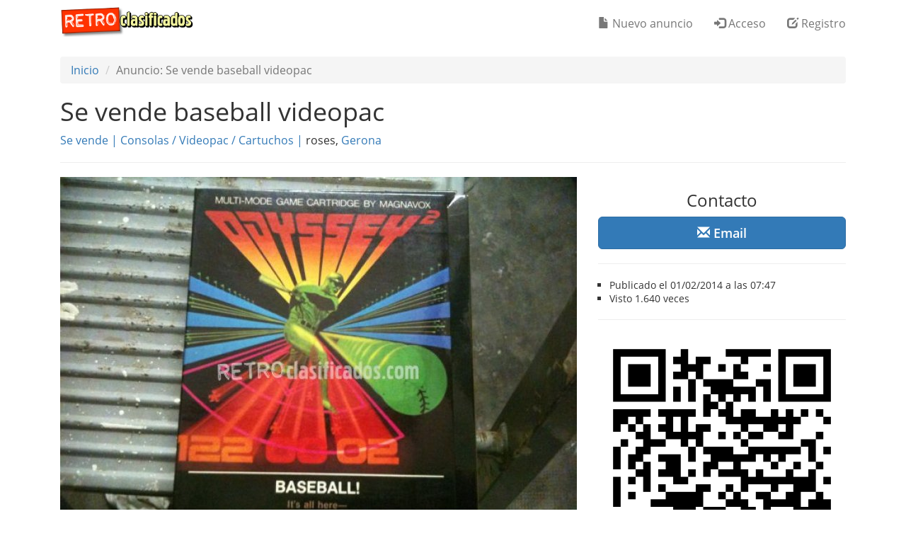

--- FILE ---
content_type: text/html; charset=UTF-8
request_url: https://www.retroclasificados.com/se-vende-baseball-videopac-consolas-videopac-cartuchos-4567
body_size: 3564
content:
<!DOCTYPE html>
<html lang="es">
  <head>
    <base href="https://www.retroclasificados.com/">
    <meta charset="utf-8">
    <meta http-equiv="X-UA-Compatible" content="IE=edge">
    <meta http-equiv="content-type" content="text/html; charset=utf-8">
    <meta name="viewport" content="width=device-width, initial-scale=1, user-scalable=no">
    <meta name="apple-mobile-web-app-title" content="Retroclasificados">
    <meta name="apple-mobile-web-app-capable" content="yes">
    <meta name="mobile-web-app-capable" content="yes">
    <meta name="apple-mobile-web-app-status-bar-style" content="black">
    <link rel="shortcut icon" href="img/favicon.ico">
    <link rel="canonical" href="https://www.retroclasificados.com/se-vende-baseball-videopac-consolas-videopac-cartuchos-4567">
    <meta name="copyright" content="Edu Robsy">
    <meta name="author" content="Edu Robsy">
    <meta name="title" content="Se vende baseball videopac / Consolas / Videopac / Cartuchos">
    <meta name="description" content="juego para videopac baseball. version americana, pero funciona perfectamente en las videopacs europeas. en caja.el envío puede ser certificado u...">
    <meta name="language" content="es">
    <meta name="keywords" content="">
    <meta name="robots" content="noindex, nofollow">
    <meta name="alexaVerifyID" content="oqjQDhsuOQqOeD1caXkdz40Se2c">
    <meta name="google-site-verification" content="MH6CK9-shjNqXMYcmIPBz4tHNdLGeg2qrdGmciI6pPQ">
    <meta property="og:url" content="https://www.retroclasificados.com/se-vende-baseball-videopac-consolas-videopac-cartuchos-4567">
    <meta property="og:title" content="Se vende baseball videopac / Consolas / Videopac / Cartuchos">
    <meta property="og:description" content="juego para videopac baseball. version americana, pero funciona perfectamente en las videopacs europeas. en caja.el envío puede ser certificado u...">
    <meta property="og:site_name" content="Retroclasificados">
    <meta property="og:image" content="https://www.retroclasificados.com/img/7/s7642.jpg">
    <meta property="og:image:width" content="720">
    <meta property="og:image:height" content="377">
    <meta property="og:locale" content="es_ES">
    <meta itemprop="name" content="Se vende baseball videopac / Consolas / Videopac / Cartuchos">
    <meta itemprop="description" content="juego para videopac baseball. version americana, pero funciona perfectamente en las videopacs europeas. en caja.el envío puede ser certificado u...">
    <meta itemprop="image" content="https://www.retroclasificados.com/img/7/s7642.jpg">
    <meta property="og:type" content="website">

    <meta name="twitter:card" content="summary_large_image">
    <meta name="twitter:site" content="retroclas">
    <meta name="twitter:creator" content="retroclas">
    <meta name="twitter:title" content="Se vende baseball videopac / Consolas / Videopac / Cartuchos">
    <meta name="twitter:description" content="juego para videopac baseball. version americana, pero funciona perfectamente en las videopacs europeas. en caja.el envío puede ser certificado u...">
    <meta name="twitter:image" content="https://www.retroclasificados.com/img/7/s7642.jpg">

    <link rel="apple-touch-icon" href="img/touch-icon-iphone.png">
    <link rel="apple-touch-icon" sizes="76x76" href="img/touch-icon-ipad.png">
    <link rel="apple-touch-icon" sizes="120x120" href="img/touch-icon-iphone-retina.png">
    <link rel="apple-touch-icon" sizes="152x152" href="img/touch-icon-ipad-retina.png">
    <title>Se vende baseball videopac / Consolas / Videopac / Cartuchos | Retroclasificados</title>
    <link href="css/bootstrap.min.css" rel="stylesheet">
    <link href="css/rc.min.css" rel="stylesheet">
<link href="css/sliderad.css" rel="stylesheet">
    <!--[if lt IE 9]>
      <script src="https://oss.maxcdn.com/html5shiv/3.7.2/html5shiv.min.js"></script>
      <script src="https://oss.maxcdn.com/respond/1.4.2/respond.min.js"></script>
    <![endif]-->
    <script>(function(a,b,c){if(c in b&&b[c]){var d,e=a.location,f=/^(a|html)$/i;a.addEventListener("click",function(a){d=a.target;while(!f.test(d.nodeName))d=d.parentNode;"href"in d&&(chref=d.href).replace(e.href,"").indexOf("#")&&(!/^[a-z\+\.\-]+:/i.test(chref)||chref.indexOf(e.protocol+"//"+e.host)===0)&&(a.preventDefault(),e.href=d.href)},!1)}})(document,window.navigator,"standalone");</script>
<!-- Google tag (gtag.js) -->
<script async src="https://www.googletagmanager.com/gtag/js?id=UA-32069592-1"></script>
<script>
  window.dataLayer = window.dataLayer || [];
  function gtag(){dataLayer.push(arguments);}
  gtag('js', new Date());

  gtag('config', 'UA-32069592-1');
</script>

  </head>
  <body>
  <nav class="navbar navbar-default navbar-fixed-top">
      <div class="container">
        <div class="col-xs-12">
          <div class="navbar-header">
            <button type="button" class="navbar-toggle collapsed" data-toggle="collapse" data-target="#navbar" aria-expanded="false" aria-controls="navbar">
            <span class="sr-only">Toggle navigation</span>
            <span class="icon-bar"></span>
            <span class="icon-bar"></span>
            <span class="icon-bar"></span>
          </button>
          <a href="./"><img alt="Retroclasificados" src="./img/logom.png"></a>
        </div>
        <div id="navbar" class="collapse navbar-collapse">
          
          <ul class='nav navbar-nav navbar-right'>
            <li class="navbar-btn"><a href="./nuevo-anuncio" rel="nofollow"><span class="glyphicon glyphicon-file"></span> Nuevo anuncio</a></li>
            <li class="navbar-btn"><a href="./acceso" rel="nofollow"><span class="glyphicon glyphicon-log-in"></span> Acceso</a></li>
            <li class="navbar-btn"><a href="./registro" rel="nofollow"><span class="glyphicon glyphicon-edit"></span> Registro</a></li>
          </ul>
        </div>
      </div>
      </div>
    </nav>
    <main><div class="container main"><div class="col-xs-12">
<ol class="breadcrumb hidden-xs">
  <li><a href="./">Inicio</a></li>
<li class="active">Anuncio: Se vende baseball videopac</li>
</ol>
<h1>Se vende baseball videopac </h1>
<p>
<a href="./se-vende">Se vende</a> <a>|</a>
        <a href="./consolas">Consolas</a> <a>/</a>         <a href="./consolas/videopac">Videopac</a> <a>/</a>         <a href="./consolas/videopac/cartuchos">Cartuchos</a> <a>|</a> roses, <a href="./gerona">Gerona</a>
</p><hr>
<div class="row">
<div class="col-lg-8 col-md-7 col-sm-7">
    <div id="myCarousel" class="carousel slide" data-ride="carousel">
      <div class="carousel-inner" role="listbox">
        <div class="item active">
          <img alt="baseball videopac" class="slide img-responsive" src="./img/7/7642.jpg">
        </div>
      </div>
</div>
<hr>
<p>juego para videopac baseball. version americana, pero funciona perfectamente en las videopacs europeas. en caja.<br>el envío puede ser certificado u ordinario, no problem</p><hr>
<p class="lead text-right"><b>9,00 €</b><small> + 4,00 € envío</small></p>
<hr>

</div>
<div class="col-lg-4 col-md-5 col-sm-5">
<p class="h3 text-center">Contacto</p>
<p><button type="button" data-toggle="collapse" data-target="#email" aria-expanded="false" aria-controls="email" class="btn btn-primary btn-lg btn-block" onclick="decode_mail('w|iip`fdEmjqhdli+fjh');"><span class="glyphicon glyphicon-envelope"></span> <b>Email</b></button></p><div class="collapse" id="email"><p><a id="email_link" class="btn btn-default btn-lg btn-block"></a></p></div>
<hr>
<ul class="list text-left small">
<li>Publicado el 01/02/2014 a las 07:47</li>
<li>Visto <span id="visits">1.640 veces</span></li>
</ul>
<hr>
    <img alt="QR 4567" class="img-responsive center-block" src="./img/qr/4567.png">
</div>

</div>
<script>

function tel_sep(num)
{
  tmp=num.toString();
  return " "+tmp.substring(0,3)+" "+tmp.substring(3,5)+" "+tmp.substring(5,7)+" "+tmp.substring(7,9);
}

function unscramble(s)
{
  tmp="";
  for (i=0;i<s.length;i++)
  {
    tmp+=(String.fromCharCode(s.charCodeAt(i)^5));
  }
  return tmp;
}

function decode_mail(hash)
{
    do_count();
    email=unscramble(hash);
    document.getElementById("email_link").href="mailto:"+email+"?subject=baseball+videopac+-+Retroclasificados";
    document.getElementById("email_link").innerHTML=email;   
}

function decode_phone(hash,id)
{
    do_count();
    tel=598152929^hash;
    document.getElementById(id).href="tel:+34"+tel;
    document.getElementById(id).innerHTML="(+34) "+tel_sep(tel);   
}

counted=0;
function do_count()
{
    if (counted==0)
    {
        counted++;
        $.get("ajax-contactos/4567/0",function(data){$('#contacts').text(data);});
    }
}
</script>
</div></div></main>
  <footer class="footer">
    <div class="container">
      <div class="col-md-4 col-sm-4 footer-section">
        <div class="footer-section-title">Acciones</div>
        <p><a href="./">Buscar anuncios</a></p>
        <p><a href="./nuevo-anuncio">Publicar anuncios gratis</a></p>
        <p><a href="./acceso">Acceso usuarios registrados</a></p>
        <p><a href="./registro">Registro gratuito</a></p>
        <p><a href="./contactar">Contactar</a></p>
        <p><a rel="nofollow" target="_blank" href="https://www.paypal.com/cgi-bin/webscr?cmd=_s-xclick&hosted_button_id=76SNUVHY832G6">Hacer una donación</a><br>&nbsp;</p>
        <div class="footer-section-title">Laboratorio</div>
        <p><a href="./msxizador">MSXizador</a></p>
        </div>
      <div class="col-md-4 col-sm-4 footer-section">
        <div class="footer-section-title">Información</div>
          <p><a href="./ayuda">Ayuda</a></p>
          <p><a href="./informacion-legal">Información legal</a></p>
          <p><a href="./condiciones-uso">Condiciones de uso</a></p>
          <p><a href="./condiciones-uso#privacidad">Política de privacidad</a></p>
          <p><a href="./listado-anuncios">Todos los anuncios</a></p>
          <p><a href="./listado-usuarios">Listado de anunciantes</a></p>
          <p><a href="./estadisticas">Estadísticas</a></p>          
      </div>
      <div class="col-md-4 col-sm-4">
        <img class="img img-responsive" alt="Retroclasificados" src="./img/logow.png">
        <p>Tu portal gratuito de anuncios clasificados especializado en informática clásica, consolas antiguas y todo lo retro en general.</p>
        <hr>
      	<a rel="nofollow" target="_blank" href="https://www.facebook.com/retroclasificados"><img src="./img/blank.png" data-toggle="tooltip" title="Facebook" class="social social-facebook" alt="Facebook"></a>
      	<a rel="nofollow" target="_blank" href="https://www.twitter.com/retroclas"><img src="./img/blank.png" data-toggle="tooltip" title="Twitter" class="social social-twitter" alt="Twitter"></a>
      	<a href="./feed"><img src="./img/blank.png" data-toggle="tooltip" title="RSS / Atom" class="social social-rss" alt="RSS"></a>
        <hr>
        <p><small>&copy; <a rel="nofollow" target="_blank" href="https://www.twitter.com/edurobsy">Edu Robsy</a>, 2012-2026</small></p>
      </div>
    </div>
</footer>
<script src="https://ajax.googleapis.com/ajax/libs/jquery/1.11.2/jquery.min.js"></script>
<script src="js/bootstrap.min.js"></script>
<script>
$( document ).ready(function () {$("[data-toggle='tooltip']").tooltip({html: true}); });
$.get("ajax-visitas/4567/1640",function(data){$('#visits').text(data);});
</script>
  </body>
</html>


--- FILE ---
content_type: text/html; charset=UTF-8
request_url: https://www.retroclasificados.com/ajax-visitas/4567/1640
body_size: 132
content:
1.640 veces